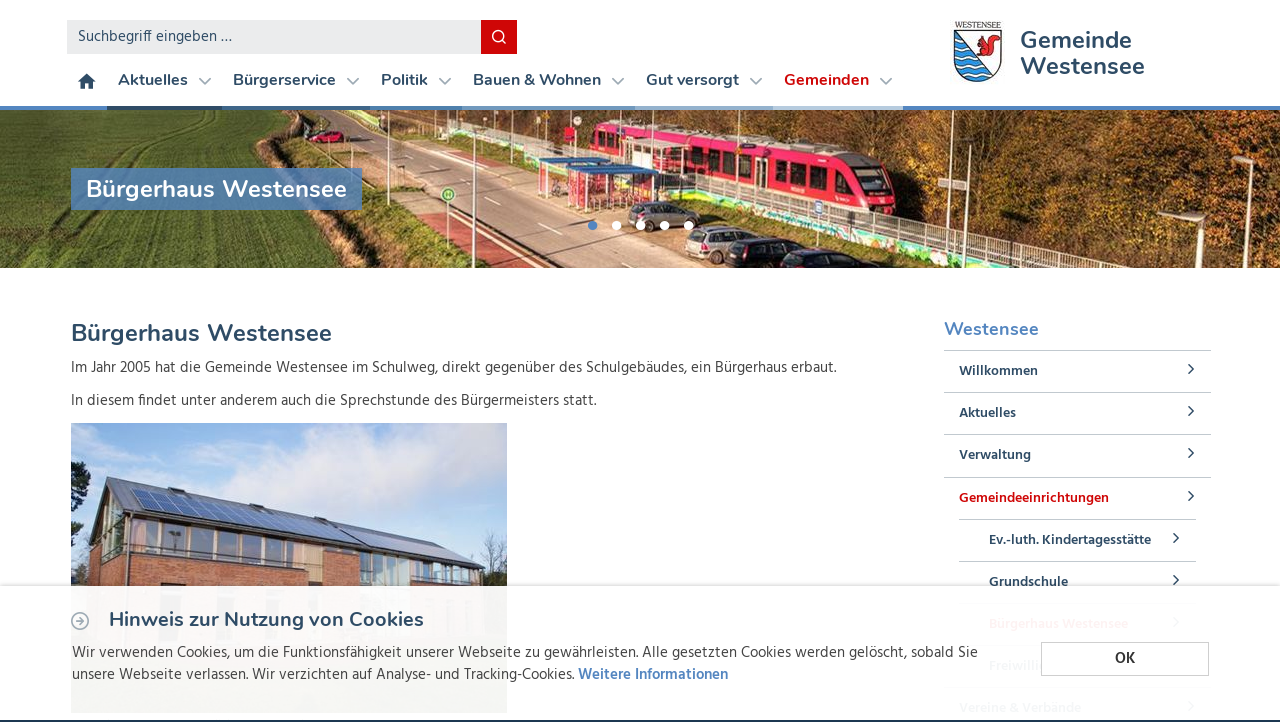

--- FILE ---
content_type: text/html; charset=utf-8
request_url: https://www.amt-achterwehr.de/gemeinden/westensee/gemeindeeinrichtungen/buergerhaus-westensee/
body_size: 11148
content:
<!DOCTYPE html>
<html lang="de">
<head>

<meta charset="utf-8">
<!-- 
	TYPO3-Umsetzung durch die NetzWerkstatt GmbH & Co. KG [www.die-netzwerkstatt.de]

	This website is powered by TYPO3 - inspiring people to share!
	TYPO3 is a free open source Content Management Framework initially created by Kasper Skaarhoj and licensed under GNU/GPL.
	TYPO3 is copyright 1998-2023 of Kasper Skaarhoj. Extensions are copyright of their respective owners.
	Information and contribution at https://typo3.org/
-->

<base href="https://www.amt-achterwehr.de/">
<link rel="shortcut icon" href="https://www.amt-achterwehr.de/favicon.ico" type="image/vnd.microsoft.icon">

<meta name="generator" content="TYPO3 CMS">
<meta name="viewport" content="width=device-width,initial-scale=1">
<meta name="author" content="Amt Achterwehr">


<link rel="stylesheet" type="text/css" href="https://www.amt-achterwehr.de/typo3temp/assets/compressed/2ba2d28e2f-592318dcb4f892dceb39ba5c1c78005a.css.gzip?1749553742" media="all">
<link rel="stylesheet" type="text/css" href="https://www.amt-achterwehr.de/typo3temp/assets/compressed/57a253d8cb-3f515acb17d5bdc0fc494bb5823e756e.css.gzip?1749535286" media="all">
<link rel="stylesheet" type="text/css" href="https://www.amt-achterwehr.de/typo3temp/assets/compressed/merged-c3d58f2a05a321c551b02bf37dc8647c-d8feca267ecc1d9af9a6393c3623b3f4.css.gzip?1749535286" media="all">
<link rel="stylesheet" type="text/css" href="https://www.amt-achterwehr.de/typo3temp/assets/compressed/merged-638f6c5f37be82b39c3922e95a3851a2-901bb6e6830ef1fa718d4161c0ec0c65.css.gzip?1749535286" media="print">


<script src="https://www.amt-achterwehr.de/typo3temp/assets/compressed/merged-11e11eef63afcc122510a6fff973c488-93e415d2a5a5ada9ffaa2f98f9f82a77.js.gzip?1749535286" type="text/javascript"></script>
<script src="https://www.amt-achterwehr.de/typo3temp/assets/compressed/merged-476a39d443eeb6e8b46b837d8746be38-0d621f24fbfbc2ec975d90e0e9263cbb.js.gzip?1749535286" type="text/javascript"></script>


<!--[if lt IE 9]><script src="https://www.amt-achterwehr.de/typo3conf/ext/nws_template/Resources/Public/Javascripts/vendor/html5shiv.js" type="text/javascript"></script><![endif]-->
<link rel="apple-touch-icon" href="https://www.amt-achterwehr.de/typo3temp/assets/_processed_/c/9/csm_apple-touch-icon-precomposed_70915a0ae8.png"/>
<link rel="apple-touch-icon" sizes="76x76" href="https://www.amt-achterwehr.de/typo3temp/assets/_processed_/c/9/csm_apple-touch-icon-precomposed_3ccec07abc.png" />
<link rel="apple-touch-icon" sizes="120x120" href="https://www.amt-achterwehr.de/typo3temp/assets/_processed_/c/9/csm_apple-touch-icon-precomposed_a755d48a64.png" />
<link rel="apple-touch-icon" sizes="152x152" href="https://www.amt-achterwehr.de/typo3temp/assets/_processed_/c/9/csm_apple-touch-icon-precomposed_bc95a74e2c.png" />
<link rel="apple-touch-icon" sizes="192x192" href="apple-touch-icon-precomposed.png" />
<title>Bürgerhaus Westensee | Amt Achterwehr</title><meta name="description" content=""><link rel="canonical" href="https://www.amt-achterwehr.de/gemeinden/westensee/gemeindeeinrichtungen/buergerhaus-westensee/" /><meta property="og:type" content="website" /><meta property="og:title" content="Bürgerhaus Westensee" /><meta property="og:url" content="https://www.amt-achterwehr.de/gemeinden/westensee/gemeindeeinrichtungen/buergerhaus-westensee/" /><meta property="og:site_name" content="Amt Achterwehr" /><meta property="og:image" content="https://www.amt-achterwehr.de/typo3temp/assets/_processed_/6/7/csm_open-graph_cfea84e0c2.jpg" /><meta name="twitter:card" content="summary" /><meta name="twitter:image" content="https://www.amt-achterwehr.de/typo3temp/assets/_processed_/6/7/csm_open-graph_17526d88b3.jpg" />



</head>
<body>




<a class="sr-only sr-only-focusable" href="https://www.amt-achterwehr.de/gemeinden/westensee/gemeindeeinrichtungen/buergerhaus-westensee/#skip-navigation">Zur Navigation springen</a>
<a class="sr-only sr-only-focusable" href="https://www.amt-achterwehr.de/gemeinden/westensee/gemeindeeinrichtungen/buergerhaus-westensee/#skip-content">Zum Inhalt springen</a>

<div id="header-wrapper">
	<div class="container">
		

<header id="header">
	
<div class="navbar navbar-default" role="navigation">
	<div class="navbar-header">
		<button type="button" class="navbar-toggle" data-toggle="collapse" data-target=".navbar-collapse">
			<span class="sr-only">Toggle navigation</span>
			<span class="icon-bar"></span>
			<span class="icon-bar"></span>
			<span class="icon-bar"></span>
		</button>
		

<a id="header-logo" href="https://www.amt-achterwehr.de/startseite/">
	<img class="img-responsive" id="header-mark" alt="Gemeinde Westensee" src="https://www.amt-achterwehr.de/fileadmin/_processed_/c/2/csm_Wappen_Westensee_e4a0f93426.jpg" width="55" height="65" /><span id="header-text" class="h2">Gemeinde Westensee</span>
</a>
	</div>
	<div class="collapse navbar-collapse navbar-left">
		

<form method="post" id="searchbox" action="https://www.amt-achterwehr.de/suche/?tx_indexedsearch_pi2%5Baction%5D=search&amp;tx_indexedsearch_pi2%5Bcontroller%5D=Search&amp;cHash=7c7641b37a194defa43225dbf9b21ae7">
<div>
<input type="hidden" name="tx_indexedsearch_pi2[__referrer][@extension]" value="NwsTemplate" />
<input type="hidden" name="tx_indexedsearch_pi2[__referrer][@vendor]" value="Nwsnet" />
<input type="hidden" name="tx_indexedsearch_pi2[__referrer][@controller]" value="Page" />
<input type="hidden" name="tx_indexedsearch_pi2[__referrer][@action]" value="2ColumnsRight" />
<input type="hidden" name="tx_indexedsearch_pi2[__referrer][arguments]" value="YTowOnt9a93c5a13a313377d428693471103c82743cfab01" />
<input type="hidden" name="tx_indexedsearch_pi2[__referrer][@request]" value="a:4:{s:10:&quot;@extension&quot;;s:11:&quot;NwsTemplate&quot;;s:11:&quot;@controller&quot;;s:4:&quot;Page&quot;;s:7:&quot;@action&quot;;s:13:&quot;2ColumnsRight&quot;;s:7:&quot;@vendor&quot;;s:6:&quot;Nwsnet&quot;;}133bde0e5b2f0e2cccba71c38c90f7a146d73848" />
<input type="hidden" name="tx_indexedsearch_pi2[__trustedProperties]" value="a:1:{s:6:&quot;search&quot;;a:1:{s:5:&quot;sword&quot;;i:1;}}5dbccd0d95f1cd89b0ca92b8ddaa889e558f85b5" />
</div>

	<div class="input-group">
		<input placeholder="Suchbegriff eingeben …" class="term form-control" id="tx-indexedsearch-searchbox-sword" type="text" name="tx_indexedsearch_pi2[search][sword]" />
		<div class="input-group-btn">
			<button class="btn btn-danger" type="submit"
					title="Suchen">
				<span class="icon icon-sm icon-search"></span>
			</button>
		</div>
	</div>
</form>
		<div id="nav-main">
			<!-- skiplink anchor: navigation -->
			<a id="skip-navigation"></a>
			
				<ul class="nav navbar-nav">
					
						<li class=" ">
							<a href="https://www.amt-achterwehr.de/startseite/" target="" data-hover="dropdown" class="dropdown-toggle"
							   title="Startseite">
								
										<span class="icon icon-home"></span>
									
							</a>
							
						</li>
					
						<li class="hassub ">
							<a href="https://www.amt-achterwehr.de/aktuelles/" target="" data-hover="dropdown" class="dropdown-toggle"
							   title="Aktuelles">
								
										Aktuelles
										
											<span class="icon icon-arrow"></span>
										
									
							</a>
							
								<div class="subnavigation">
									
										<ul class="list-unstyled lvl-0">
											
												<li class="">
													<a href="https://www.amt-achterwehr.de/aktuelles/amtliche-bekanntmachungen/" target="" data-hover="dropdown"
													   class="dropdown-toggle" title="Amtliche Bekanntmachungen">
														Amtliche Bekanntmachungen
														
													</a>
													
												</li>
											
												<li class="">
													<a href="https://www.amt-achterwehr.de/aktuelles/bauplanungen-im-verfahren/" target="" data-hover="dropdown"
													   class="dropdown-toggle" title="Bauplanungen im Verfahren">
														Bauplanungen im Verfahren
														
													</a>
													
												</li>
											
												<li class="">
													<a href="https://www.amt-achterwehr.de/aktuelles/mikrozensus-2025/" target="" data-hover="dropdown"
													   class="dropdown-toggle" title="Mikrozensus 2025">
														Mikrozensus 2025
														
													</a>
													
												</li>
											
												<li class="">
													<a href="https://www.amt-achterwehr.de/aktuelles/breitband-bundesfoerderung/" target="" data-hover="dropdown"
													   class="dropdown-toggle" title="Breitband Bundesförderung">
														Breitband Bundesförderung
														
													</a>
													
												</li>
											
												<li class="">
													<a href="https://www.amt-achterwehr.de/aktuelles/hinweis-zur-wasserversorgung/" target="" data-hover="dropdown"
													   class="dropdown-toggle" title="Hinweis zur Wasserversorgung">
														Hinweis zur Wasserversorgung
														
													</a>
													
												</li>
											
												<li class="">
													<a href="https://www.amt-achterwehr.de/aktuelles/stellenangebote/" target="" data-hover="dropdown"
													   class="dropdown-toggle" title="Stellenangebote">
														Stellenangebote
														
													</a>
													
												</li>
											
												<li class="">
													<a href="https://www.amt-achterwehr.de/aktuelles/ausschreibungenvergabe/" target="" data-hover="dropdown"
													   class="dropdown-toggle" title="Ausschreibungen/Vergabe">
														Ausschreibungen/Vergabe
														
													</a>
													
												</li>
											
												<li class="">
													<a href="https://www.amt-achterwehr.de/aktuelles/neuigkeiten-aus-dem-amt/" target="" data-hover="dropdown"
													   class="dropdown-toggle" title="Neuigkeiten aus dem Amt">
														Neuigkeiten aus dem Amt
														
													</a>
													
												</li>
											
												<li class="hassub ">
													<a href="https://www.amt-achterwehr.de/aktuelles/foerderungen/" target="" data-hover="dropdown"
													   class="dropdown-toggle" title="Förderungen">
														Förderungen
														
															<span class="icon icon-arrow-edge pull-right"></span>
														
													</a>
													
														<ul class="lvl-1">
															
																
																	<li class="">
																		<a href="https://www.amt-achterwehr.de/aktuelles/foerderungen/led-umruestung-mehrzweckhalle/" target="" title="LED-Umrüstung Mehrzweckhalle">
																			LED-Umrüstung Mehrzweckhalle
																			
																		</a>
																		
																	</li>
																
																	<li class="">
																		<a href="https://www.amt-achterwehr.de/aktuelles/foerderungen/led-umruestung-strassenbeleuchtung/" target="" title="LED-Umrüstung Straßenbeleuchtung">
																			LED-Umrüstung Straßenbeleuchtung
																			
																		</a>
																		
																	</li>
																
															
														</ul>
													
												</li>
											
										</ul>
									
								</div>
							
						</li>
					
						<li class="hassub ">
							<a href="https://www.amt-achterwehr.de/verwaltung/" target="" data-hover="dropdown" class="dropdown-toggle"
							   title="Bürgerservice">
								
										Bürgerservice
										
											<span class="icon icon-arrow"></span>
										
									
							</a>
							
								<div class="subnavigation">
									
										<ul class="list-unstyled lvl-0">
											
												<li class="">
													<a href="https://www.amt-achterwehr.de/verwaltung/ihre-ansprechpartner/" target="" data-hover="dropdown"
													   class="dropdown-toggle" title="Ihre Ansprechpartner">
														Ihre Ansprechpartner
														
													</a>
													
												</li>
											
												<li class="">
													<a href="https://www.amt-achterwehr.de/verwaltung/was-erledige-ich-wo/" target="" data-hover="dropdown"
													   class="dropdown-toggle" title="Was erledige ich wo">
														Was erledige ich wo
														
													</a>
													
												</li>
											
												<li class="">
													<a href="https://www.amt-achterwehr.de/verwaltung/anregungenideenkontakt/" target="" data-hover="dropdown"
													   class="dropdown-toggle" title="Anregungen/Ideen/Kontakt">
														Anregungen/Ideen/Kontakt
														
													</a>
													
												</li>
											
												<li class="">
													<a href="https://www.amt-achterwehr.de/verwaltung/termin-vereinbaren/" target="" data-hover="dropdown"
													   class="dropdown-toggle" title="Termin vereinbaren">
														Termin vereinbaren
														
													</a>
													
												</li>
											
												<li class="">
													<a href="https://www.amt-achterwehr.de/verwaltung/formularevordrucke/" target="" data-hover="dropdown"
													   class="dropdown-toggle" title="Formulare/Vordrucke">
														Formulare/Vordrucke
														
													</a>
													
												</li>
											
												<li class="">
													<a href="https://www.amt-achterwehr.de/verwaltung/haushalte-und-finanzen/" target="" data-hover="dropdown"
													   class="dropdown-toggle" title="Haushalte und Finanzen">
														Haushalte und Finanzen
														
													</a>
													
												</li>
											
												<li class="">
													<a href="https://www.amt-achterwehr.de/verwaltung/schadenmeldung-online/" target="" data-hover="dropdown"
													   class="dropdown-toggle" title="Schadenmeldung online">
														Schadenmeldung online
														
													</a>
													
												</li>
											
												<li class="">
													<a href="https://www.amt-achterwehr.de/verwaltung/fundbuero/" target="" data-hover="dropdown"
													   class="dropdown-toggle" title="Fundbüro">
														Fundbüro
														
													</a>
													
												</li>
											
												<li class="">
													<a href="https://www.amt-achterwehr.de/verwaltung/standesamt/" target="" data-hover="dropdown"
													   class="dropdown-toggle" title="Standesamt">
														Standesamt
														
													</a>
													
												</li>
											
												<li class="">
													<a href="https://www.amt-achterwehr.de/verwaltung/archiv-des-amtes/" target="" data-hover="dropdown"
													   class="dropdown-toggle" title="Archiv des Amtes">
														Archiv des Amtes
														
													</a>
													
												</li>
											
												<li class="">
													<a href="https://www.amt-achterwehr.de/verwaltung/amtliche-bekanntmachungen/" target="" data-hover="dropdown"
													   class="dropdown-toggle" title="Amtliche Bekanntmachungen">
														Amtliche Bekanntmachungen
														
													</a>
													
												</li>
											
												<li class="">
													<a href="https://www.amt-achterwehr.de/verwaltung/bauplanungen-im-verfahren/" target="" data-hover="dropdown"
													   class="dropdown-toggle" title="Bauplanungen im Verfahren">
														Bauplanungen im Verfahren
														
													</a>
													
												</li>
											
												<li class="">
													<a href="https://www.amt-achterwehr.de/verwaltung/ortsrecht/" target="" data-hover="dropdown"
													   class="dropdown-toggle" title="Ortsrecht">
														Ortsrecht
														
													</a>
													
												</li>
											
												<li class="">
													<a href="https://www.amt-achterwehr.de/verwaltung/wohngeldrechner/" target="" data-hover="dropdown"
													   class="dropdown-toggle" title="Wohngeldrechner">
														Wohngeldrechner
														
													</a>
													
												</li>
											
										</ul>
									
								</div>
							
						</li>
					
						<li class="hassub ">
							<a href="https://www.amt-achterwehr.de/politik/" target="" data-hover="dropdown" class="dropdown-toggle"
							   title="Politik">
								
										Politik
										
											<span class="icon icon-arrow"></span>
										
									
							</a>
							
								<div class="subnavigation">
									
										<ul class="list-unstyled lvl-0">
											
												<li class="">
													<a href="https://www.amt-achterwehr.de/politik/allris-app/" target="" data-hover="dropdown"
													   class="dropdown-toggle" title="ALLRIS App">
														ALLRIS App
														
													</a>
													
												</li>
											
												<li class="">
													<a href="https://www.amt-achterwehr.de/politik/buergerinformationssystem/" target="" data-hover="dropdown"
													   class="dropdown-toggle" title="Bürgerinformationssystem">
														Bürgerinformationssystem
														
													</a>
													
												</li>
											
												<li class="">
													<a href="https://www.achterwehr.sitzung-online.de/ri/logon.asp" target="_blank" data-hover="dropdown"
													   class="dropdown-toggle" title="Ratsinformationssystem (geschützter Bereich)">
														Ratsinformationssystem (geschützter Bereich)
														
													</a>
													
												</li>
											
												<li class="">
													<a href="https://www.amt-achterwehr.de/politik/historische-protokolle/" target="" data-hover="dropdown"
													   class="dropdown-toggle" title="Historische Protokolle">
														Historische Protokolle
														
													</a>
													
												</li>
											
												<li class="">
													<a href="https://www.amt-achterwehr.de/politik/amtsvorsteheramtsdirektor/" target="" data-hover="dropdown"
													   class="dropdown-toggle" title="Amtsvorsteher/Amtsdirektor">
														Amtsvorsteher/Amtsdirektor
														
													</a>
													
												</li>
											
												<li class="">
													<a href="https://www.amt-achterwehr.de/politik/ortsrecht/" target="" data-hover="dropdown"
													   class="dropdown-toggle" title="Ortsrecht">
														Ortsrecht
														
													</a>
													
												</li>
											
												<li class="">
													<a href="https://www.amt-achterwehr.de/politik/wahlergebnisse/" target="" data-hover="dropdown"
													   class="dropdown-toggle" title="Wahlergebnisse">
														Wahlergebnisse
														
													</a>
													
												</li>
											
												<li class="">
													<a href="https://www.amt-achterwehr.de/politik/wissenswertes-ueber-das-amt/" target="" data-hover="dropdown"
													   class="dropdown-toggle" title="Wissenswertes über das Amt">
														Wissenswertes über das Amt
														
													</a>
													
												</li>
											
										</ul>
									
								</div>
							
						</li>
					
						<li class="hassub ">
							<a href="https://www.amt-achterwehr.de/bauen-wohnen/" target="" data-hover="dropdown" class="dropdown-toggle"
							   title="Bauen &amp; Wohnen">
								
										Bauen &amp; Wohnen
										
											<span class="icon icon-arrow"></span>
										
									
							</a>
							
								<div class="subnavigation">
									
										<ul class="list-unstyled lvl-0">
											
												<li class="">
													<a href="https://www.amt-achterwehr.de/bauen-wohnen/energiemonitor/" target="_blank" data-hover="dropdown"
													   class="dropdown-toggle" title="EnergieMonitor">
														EnergieMonitor
														
													</a>
													
												</li>
											
												<li class="">
													<a href="https://www.amt-achterwehr.de/bauen-wohnen/bauleitplanungen/" target="" data-hover="dropdown"
													   class="dropdown-toggle" title="Bauleitplanungen">
														Bauleitplanungen
														
													</a>
													
												</li>
											
												<li class="">
													<a href="https://www.amt-achterwehr.de/bauen-wohnen/bauplanungen-im-verfahren/" target="" data-hover="dropdown"
													   class="dropdown-toggle" title="Bauplanungen im Verfahren">
														Bauplanungen im Verfahren
														
													</a>
													
												</li>
											
												<li class="">
													<a href="https://www.amt-achterwehr.de/bauen-wohnen/baugrundstuecke/" target="" data-hover="dropdown"
													   class="dropdown-toggle" title="Baugrundstücke">
														Baugrundstücke
														
													</a>
													
												</li>
											
												<li class="">
													<a href="https://www.amt-achterwehr.de/bauen-wohnen/wichtige-hinweise-fuer-bauherren/" target="" data-hover="dropdown"
													   class="dropdown-toggle" title="Wichtige Hinweise für Bauherren">
														Wichtige Hinweise für Bauherren
														
													</a>
													
												</li>
											
												<li class="">
													<a href="https://www.amt-achterwehr.de/bauen-wohnen/gewerbeflaechen/" target="" data-hover="dropdown"
													   class="dropdown-toggle" title="Gewerbeflächen">
														Gewerbeflächen
														
													</a>
													
												</li>
											
												<li class="hassub">
													<a href="https://www.amt-achterwehr.de/bauen-wohnen/umwelt/" target="" data-hover="dropdown"
													   class="dropdown-toggle" title="Umwelt">
														Umwelt
														
															<span class="icon icon-arrow-edge pull-right"></span>
														
													</a>
													
														<ul class="lvl-1">
															
																
																	<li class=" ">
																		<a href="https://www.amt-achterwehr.de/bauen-wohnen/umwelt/laermaktionsplan/" target="" title="Lärmaktionsplan">
																			Lärmaktionsplan
																			
																		</a>
																		
																	</li>
																
															
														</ul>
													
												</li>
											
												<li class="hassub">
													<a href="https://www.amt-achterwehr.de/bauen-wohnen/ver-und-entsorgung/" target="" data-hover="dropdown"
													   class="dropdown-toggle" title="Ver- und Entsorgung">
														Ver- und Entsorgung
														
															<span class="icon icon-arrow-edge pull-right"></span>
														
													</a>
													
														<ul class="lvl-1">
															
																
																	<li class="">
																		<a href="https://www.amt-achterwehr.de/bauen-wohnen/ver-und-entsorgung/gartenwasserzaehler-nebenzaehler/" target="" title="Gartenwasserzähler / Nebenzähler">
																			Gartenwasserzähler / Nebenzähler
																			
																		</a>
																		
																	</li>
																
																	<li class="">
																		<a href="https://www.amt-achterwehr.de/bauen-wohnen/ver-und-entsorgung/frischwasserversorgung/" target="" title="Frischwasserversorgung">
																			Frischwasserversorgung
																			
																		</a>
																		
																	</li>
																
																	<li class="">
																		<a href="https://www.amt-achterwehr.de/bauen-wohnen/ver-und-entsorgung/wasser-und-abwassergebuehren/" target="" title="Wasser- und Abwassergebühren">
																			Wasser- und Abwassergebühren
																			
																		</a>
																		
																	</li>
																
																	<li class="">
																		<a href="https://www.amt-achterwehr.de/bauen-wohnen/ver-und-entsorgung/wasserzaehlerstand-melden/" target="" title="Wasserzählerstand melden">
																			Wasserzählerstand melden
																			
																		</a>
																		
																	</li>
																
															
														</ul>
													
												</li>
											
												<li class="">
													<a href="https://www.amt-achterwehr.de/bauen-wohnen/kommunale-waermeplanung/" target="" data-hover="dropdown"
													   class="dropdown-toggle" title="Kommunale Wärmeplanung">
														Kommunale Wärmeplanung
														
													</a>
													
												</li>
											
										</ul>
									
								</div>
							
						</li>
					
						<li class="hassub ">
							<a href="https://www.amt-achterwehr.de/gut-versorgt/" target="" data-hover="dropdown" class="dropdown-toggle"
							   title="Gut versorgt">
								
										Gut versorgt
										
											<span class="icon icon-arrow"></span>
										
									
							</a>
							
								<div class="subnavigation">
									
										<ul class="list-unstyled lvl-0">
											
												<li class="">
													<a href="https://www.amt-achterwehr.de/gut-versorgt/schulen/" target="" data-hover="dropdown"
													   class="dropdown-toggle" title="Schulen">
														Schulen
														
													</a>
													
												</li>
											
												<li class="">
													<a href="https://www.amt-achterwehr.de/gut-versorgt/kindergaertenkindertageseinrichtungen/" target="" data-hover="dropdown"
													   class="dropdown-toggle" title="Kindergärten/Kindertageseinrichtungen">
														Kindergärten/Kindertageseinrichtungen
														
													</a>
													
												</li>
											
												<li class="">
													<a href="https://www.amt-achterwehr.de/gut-versorgt/beratungsstelle-kindertagespflege/" target="" data-hover="dropdown"
													   class="dropdown-toggle" title="Beratungsstelle Kindertagespflege">
														Beratungsstelle Kindertagespflege
														
													</a>
													
												</li>
											
												<li class="">
													<a href="https://www.amt-achterwehr.de/gut-versorgt/ehrenamtliche-vormundschaft/" target="" data-hover="dropdown"
													   class="dropdown-toggle" title="Ehrenamtliche Vormundschaft">
														Ehrenamtliche Vormundschaft
														
													</a>
													
												</li>
											
												<li class="">
													<a href="https://www.amt-achterwehr.de/gut-versorgt/fluechtlinge-und-asylbewerber-innen/" target="" data-hover="dropdown"
													   class="dropdown-toggle" title="Flüchtlinge und Asylbewerber_innen">
														Flüchtlinge und Asylbewerber_innen
														
													</a>
													
												</li>
											
												<li class="">
													<a href="https://www.amt-achterwehr.de/gut-versorgt/badegewaesser/" target="" data-hover="dropdown"
													   class="dropdown-toggle" title="Badegewässer">
														Badegewässer
														
													</a>
													
												</li>
											
												<li class="">
													<a href="https://www.amt-achterwehr.de/gut-versorgt/grillplatz-westensee/" target="" data-hover="dropdown"
													   class="dropdown-toggle" title="Grillplatz Westensee">
														Grillplatz Westensee
														
													</a>
													
												</li>
											
												<li class="">
													<a href="https://www.amt-achterwehr.de/gut-versorgt/schiedswesen/" target="" data-hover="dropdown"
													   class="dropdown-toggle" title="Schiedswesen">
														Schiedswesen
														
													</a>
													
												</li>
											
												<li class="">
													<a href="https://www.amt-achterwehr.de/gut-versorgt/polizei/" target="" data-hover="dropdown"
													   class="dropdown-toggle" title="Polizei">
														Polizei
														
													</a>
													
												</li>
											
												<li class="">
													<a href="https://www.amt-achterwehr.de/gut-versorgt/feuerwehr/" target="" data-hover="dropdown"
													   class="dropdown-toggle" title="Feuerwehr">
														Feuerwehr
														
													</a>
													
												</li>
											
												<li class="">
													<a href="https://www.schleswig-holstein.de/DE/landesregierung/themen/inneres-sicherheit-verwaltung/bevoelkerungsschutz" target="" data-hover="dropdown"
													   class="dropdown-toggle" title="Katastrophenschutz">
														Katastrophenschutz
														
													</a>
													
												</li>
											
												<li class="">
													<a href="https://www.amt-achterwehr.de/gut-versorgt/weitere-verwaltungen/" target="" data-hover="dropdown"
													   class="dropdown-toggle" title="Weitere Verwaltungen">
														Weitere Verwaltungen
														
													</a>
													
												</li>
											
										</ul>
									
								</div>
							
						</li>
					
						<li class="active expanded hassub  ">
							<a href="https://www.amt-achterwehr.de/gemeinden/" target="" data-hover="dropdown" class="dropdown-toggle"
							   title="Gemeinden">
								
										Gemeinden
										
											<span class="icon icon-arrow"></span>
										
									
							</a>
							
								<div class="subnavigation">
									
										<ul class="list-unstyled lvl-0">
											
												<li class="hassub ">
													<a href="https://www.amt-achterwehr.de/gemeinden/achterwehr/" target="" data-hover="dropdown"
													   class="dropdown-toggle" title="Achterwehr">
														Achterwehr
														
															<span class="icon icon-arrow-edge pull-right"></span>
														
													</a>
													
														<ul class="lvl-1">
															
																
																	<li class="hassub ">
																		<a href="https://www.amt-achterwehr.de/gemeinden/achterwehr/aktuelles/" target="" title="Aktuelles">
																			Aktuelles
																			
																				<span class="icon icon-arrow-edge pull-right"></span>
																			
																		</a>
																		
																			<ul class="lvl-2 hidden-md hidden-lg">
																				
																					
																						<li class="">
																							<a href="https://kalender.digital/achterwehr" target="_blank" title="Terminkalender">
																								Terminkalender
																							</a>
																						</li>
																					
																						<li class="">
																							<a href="https://www.amt-achterwehr.de/gemeinden/achterwehr/aktuelles/buergerinformation/" target="" title="Bürgerinformation">
																								Bürgerinformation
																							</a>
																						</li>
																					
																						<li class="">
																							<a href="https://www.amt-achterwehr.de/gemeinden/achterwehr/aktuelles/dorfpost/" target="" title="Anmeldung Dorfpost">
																								Anmeldung Dorfpost
																							</a>
																						</li>
																					
																						<li class="">
																							<a href="https://www.amt-achterwehr.de/gemeinden/achterwehr/aktuelles/klimaschutzkonzept/" target="" title="Klimaschutzkonzept">
																								Klimaschutzkonzept
																							</a>
																						</li>
																					
																						<li class="">
																							<a href="https://www.amt-achterwehr.de/gemeinden/achterwehr/aktuelles/ortsentwicklung/" target="" title="Ortsentwicklung">
																								Ortsentwicklung
																							</a>
																						</li>
																					
																						<li class="">
																							<a href="https://www.amt-achterwehr.de/gemeinden/achterwehr/aktuelles/bluetenreich/" target="" title="Achterwehr blüht auf">
																								Achterwehr blüht auf
																							</a>
																						</li>
																					
																						<li class="">
																							<a href="https://www.amt-achterwehr.de/gemeinden/achterwehr/aktuelles/schulchronik/" target="" title="Schulchroniken">
																								Schulchroniken
																							</a>
																						</li>
																					
																				
																			</ul>
																		
																	</li>
																
																	<li class="hassub">
																		<a href="https://www.amt-achterwehr.de/gemeinden/achterwehr/dorfleben/" target="" title="Dorfleben">
																			Dorfleben
																			
																				<span class="icon icon-arrow-edge pull-right"></span>
																			
																		</a>
																		
																			<ul class="lvl-2 hidden-md hidden-lg">
																				
																					
																						<li class="">
																							<a href="https://www.amt-achterwehr.de/gemeinden/achterwehr/dorfleben/dorfgemeinschaften/" target="" title="Dorfgemeinschaften">
																								Dorfgemeinschaften
																							</a>
																						</li>
																					
																						<li class="">
																							<a href="https://www.amt-achterwehr.de/gemeinden/achterwehr/dorfleben/galerie/" target="" title="Galerie">
																								Galerie
																							</a>
																						</li>
																					
																						<li class="">
																							<a href="https://www.amt-achterwehr.de/gemeinden/achterwehr/dorfleben/buecherbus/" target="" title="Fahrbücherei">
																								Fahrbücherei
																							</a>
																						</li>
																					
																				
																			</ul>
																		
																	</li>
																
																	<li class="hassub">
																		<a href="https://www.amt-achterwehr.de/gemeinden/achterwehr/politik/" target="" title="Politik">
																			Politik
																			
																				<span class="icon icon-arrow-edge pull-right"></span>
																			
																		</a>
																		
																			<ul class="lvl-2 hidden-md hidden-lg">
																				
																					
																						<li class="">
																							<a href="https://www.achterwehr.sitzung-online.de/buergerinfo/pa020_r.asp?PALFDNR=2" target="_blank" title="Gemeindevertreter">
																								Gemeindevertreter
																							</a>
																						</li>
																					
																						<li class="">
																							<a href="https://www.achterwehr.sitzung-online.de/buergerinfo/si010_r.asp" target="_blank" title="Sitzungskalender">
																								Sitzungskalender
																							</a>
																						</li>
																					
																						<li class="">
																							<a href="http://www.achterwehr.sitzung-online.de/buergerinfo/au010_r.asp" target="_blank" title="Protokolle">
																								Protokolle
																							</a>
																						</li>
																					
																						<li class="">
																							<a href="https://www.achterwehr.sitzung-online.de/buergerinfo/au010_r.asp" target="_blank" title="Ausschüsse">
																								Ausschüsse
																							</a>
																						</li>
																					
																						<li class="">
																							<a href="http://www.achterwehr.sitzung-online.de/buergerinfo/fr010_r.asp" target="_blank" title="Fraktionen">
																								Fraktionen
																							</a>
																						</li>
																					
																				
																			</ul>
																		
																	</li>
																
																	<li class="hassub">
																		<a href="https://www.amt-achterwehr.de/gemeinden/achterwehr/gemeindeeinrichtungen/" target="" title="Gemeindeeinrichtungen">
																			Gemeindeeinrichtungen
																			
																				<span class="icon icon-arrow-edge pull-right"></span>
																			
																		</a>
																		
																			<ul class="lvl-2 hidden-md hidden-lg">
																				
																					
																						<li class="">
																							<a href="https://www.amt-achterwehr.de/gemeinden/achterwehr/gemeindeeinrichtungen/kita/" target="" title="Kindertagesstätte">
																								Kindertagesstätte
																							</a>
																						</li>
																					
																						<li class="">
																							<a href="https://www.amt-achterwehr.de/gemeinden/achterwehr/gemeindeeinrichtungen/freiwillige-feuerwehr/" target="" title="Freiwillige Feuerwehr">
																								Freiwillige Feuerwehr
																							</a>
																						</li>
																					
																				
																			</ul>
																		
																	</li>
																
																	<li class="">
																		<a href="https://www.amt-achterwehr.de/politik/ortsrecht/liste/gesetzgeber/247403123/" target="_blank" title="Ortsrecht/Satzungen">
																			Ortsrecht/Satzungen
																			
																		</a>
																		
																	</li>
																
																	<li class="">
																		<a href="https://www.amt-achterwehr.de/gemeinden/achterwehr/impressum/" target="" title="Impressum">
																			Impressum
																			
																		</a>
																		
																	</li>
																
															
														</ul>
													
												</li>
											
												<li class="">
													<a href="http://www.bredenbek.de/" target="_blank" data-hover="dropdown"
													   class="dropdown-toggle" title="Bredenbek">
														Bredenbek
														
													</a>
													
												</li>
											
												<li class="hassub">
													<a href="https://www.amt-achterwehr.de/gemeinden/felde/" target="" data-hover="dropdown"
													   class="dropdown-toggle" title="Felde">
														Felde
														
															<span class="icon icon-arrow-edge pull-right"></span>
														
													</a>
													
														<ul class="lvl-1">
															
																
																	<li class="">
																		<a href="https://www.amt-achterwehr.de/gemeinden/felde/willkommen/" target="" title="Willkommen">
																			Willkommen
																			
																		</a>
																		
																	</li>
																
																	<li class="">
																		<a href="https://www.amt-achterwehr.de/gemeinden/felde/aktuelles/" target="" title="Aktuelles">
																			Aktuelles
																			
																		</a>
																		
																	</li>
																
																	<li class="hassub">
																		<a href="https://www.amt-achterwehr.de/gemeinden/felde/gemeindeeinrichtungen/" target="" title="Gemeindeeinrichtungen">
																			Gemeindeeinrichtungen
																			
																				<span class="icon icon-arrow-edge pull-right"></span>
																			
																		</a>
																		
																			<ul class="lvl-2 hidden-md hidden-lg">
																				
																					
																						<li class="">
																							<a href="https://www.amt-achterwehr.de/gemeinden/felde/gemeindeeinrichtungen/grundschule/" target="" title="Grundschule">
																								Grundschule
																							</a>
																						</li>
																					
																						<li class="">
																							<a href="https://www.amt-achterwehr.de/gemeinden/felde/gemeindeeinrichtungen/offene-ganztagsschule/" target="" title="Offene Ganztagsschule">
																								Offene Ganztagsschule
																							</a>
																						</li>
																					
																						<li class="hassub">
																							<a href="https://www.amt-achterwehr.de/gemeinden/felde/gemeindeeinrichtungen/kindertagesstaette/" target="" title="Kindertagesstätte">
																								Kindertagesstätte
																							</a>
																						</li>
																					
																						<li class="">
																							<a href="https://www.amt-achterwehr.de/gemeinden/felde/gemeindeeinrichtungen/jugendzentrum/" target="" title="Jugendzentrum">
																								Jugendzentrum
																							</a>
																						</li>
																					
																						<li class="">
																							<a href="https://www.amt-achterwehr.de/gemeinden/felde/gemeindeeinrichtungen/bauhof/" target="" title="Bauhof">
																								Bauhof
																							</a>
																						</li>
																					
																						<li class="">
																							<a href="https://www.amt-achterwehr.de/gemeinden/felde/gemeindeeinrichtungen/freiwillige-feuerwehr/" target="" title="Freiwillige Feuerwehr">
																								Freiwillige Feuerwehr
																							</a>
																						</li>
																					
																						<li class="hassub ">
																							<a href="https://www.amt-achterwehr.de/gemeinden/felde/gemeindeeinrichtungen/volkshochschule/" target="" title="Volkshochschule">
																								Volkshochschule
																							</a>
																						</li>
																					
																				
																			</ul>
																		
																	</li>
																
																	<li class="">
																		<a href="https://www.amt-achterwehr.de/gemeinden/felde/betriebe-vor-ort/" target="" title="Betriebe vor Ort">
																			Betriebe vor Ort
																			
																		</a>
																		
																	</li>
																
																	<li class="">
																		<a href="https://www.amt-achterwehr.de/gemeinden/felde/vereine-verbaende/" target="" title="Vereine &amp; Verbände">
																			Vereine &amp; Verbände
																			
																		</a>
																		
																	</li>
																
																	<li class="hassub">
																		<a href="https://www.amt-achterwehr.de/gemeinden/felde/politik/" target="" title="Politik">
																			Politik
																			
																				<span class="icon icon-arrow-edge pull-right"></span>
																			
																		</a>
																		
																			<ul class="lvl-2 hidden-md hidden-lg">
																				
																					
																						<li class="">
																							<a href="https://www.amt-achterwehr.de/gemeinden/felde/politik/foerderungsantrag/" target="" title="Förderungsantrag">
																								Förderungsantrag
																							</a>
																						</li>
																					
																						<li class="">
																							<a href="https://www.amt-achterwehr.de/gemeinden/felde/politik/historische-protokolle/" target="" title="Protokolle">
																								Protokolle
																							</a>
																						</li>
																					
																						<li class="">
																							<a href="https://www.achterwehr.sitzung-online.de/buergerinfo/yw040_r.asp" target="" title="Recherche">
																								Recherche
																							</a>
																						</li>
																					
																				
																			</ul>
																		
																	</li>
																
																	<li class="">
																		<a href="https://www.amt-achterwehr.de/gemeinden/felde/ortsentwicklung/" target="" title="Ortsentwicklung">
																			Ortsentwicklung
																			
																		</a>
																		
																	</li>
																
																	<li class="">
																		<a href="https://www.amt-achterwehr.de/gemeinden/felde/mobilitaet2006/" target="" title="Mobilität">
																			Mobilität
																			
																		</a>
																		
																	</li>
																
																	<li class="">
																		<a href="https://www.amt-achterwehr.de/gemeinden/felde/opendata/" target="" title="Open Data">
																			Open Data
																			
																		</a>
																		
																	</li>
																
																	<li class="">
																		<a href="https://www.amt-achterwehr.de/gemeinden/felde/impressum/" target="" title="Impressum">
																			Impressum
																			
																		</a>
																		
																	</li>
																
															
														</ul>
													
												</li>
											
												<li class="hassub">
													<a href="https://www.amt-achterwehr.de/gemeinden/krummwisch/" target="_blank" data-hover="dropdown"
													   class="dropdown-toggle" title="Krummwisch">
														Krummwisch
														
															<span class="icon icon-arrow-edge pull-right"></span>
														
													</a>
													
														<ul class="lvl-1">
															
																
																	<li class="">
																		<a href="https://www.amt-achterwehr.de/gemeinden/krummwisch/gemeindevertretung/" target="" title="Gemeindevertretung">
																			Gemeindevertretung
																			
																		</a>
																		
																	</li>
																
																	<li class="">
																		<a href="https://www.amt-achterwehr.de/gemeinden/krummwisch/aktuelles/" target="" title="Aktuelles">
																			Aktuelles
																			
																		</a>
																		
																	</li>
																
																	<li class="">
																		<a href="https://www.amt-achterwehr.de/gemeinden/krummwisch/freiwillige-feuerwehr-krummwisch/" target="" title="Freiwillige Feuerwehr Krummwisch">
																			Freiwillige Feuerwehr Krummwisch
																			
																		</a>
																		
																	</li>
																
																	<li class="">
																		<a href="https://www.amt-achterwehr.de/gemeinden/krummwisch/geschichte/" target="" title="Geschichte">
																			Geschichte
																			
																		</a>
																		
																	</li>
																
																	<li class="">
																		<a href="https://www.amt-achterwehr.de/gemeinden/krummwisch/gemeindeblatt-aktuell/" target="" title="Gemeindeblatt Aktuell">
																			Gemeindeblatt Aktuell
																			
																		</a>
																		
																	</li>
																
																	<li class="">
																		<a href="https://www.amt-achterwehr.de/gemeinden/krummwisch/gemeindeblatt-archiv/" target="" title="Gemeindeblatt Archiv">
																			Gemeindeblatt Archiv
																			
																		</a>
																		
																	</li>
																
																	<li class="">
																		<a href="https://www.amt-achterwehr.de/gemeinden/krummwisch/vermietung-doerpshus/" target="" title="Vermietung Dörpshus">
																			Vermietung Dörpshus
																			
																		</a>
																		
																	</li>
																
																	<li class="">
																		<a href="https://www.amt-achterwehr.de/gemeinden/krummwisch/vereine-verbaende/" target="" title="Vereine / Verbände">
																			Vereine / Verbände
																			
																		</a>
																		
																	</li>
																
																	<li class="">
																		<a href="https://www.amt-achterwehr.de/gemeinden/krummwisch/impressum/" target="" title="Impressum">
																			Impressum
																			
																		</a>
																		
																	</li>
																
															
														</ul>
													
												</li>
											
												<li class="">
													<a href="http://www.melsdorf.de/" target="_blank" data-hover="dropdown"
													   class="dropdown-toggle" title="Melsdorf">
														Melsdorf
														
													</a>
													
												</li>
											
												<li class="hassub">
													<a href="https://www.amt-achterwehr.de/gemeinden/ottendorf/" target="_blank" data-hover="dropdown"
													   class="dropdown-toggle" title="Ottendorf">
														Ottendorf
														
															<span class="icon icon-arrow-edge pull-right"></span>
														
													</a>
													
														<ul class="lvl-1">
															
																
																	<li class="">
																		<a href="https://www.amt-achterwehr.de/gemeinden/ottendorf/moin/" target="" title="Moin">
																			Moin
																			
																		</a>
																		
																	</li>
																
																	<li class="">
																		<a href="https://www.amt-achterwehr.de/gemeinden/ottendorf/aktuelles/" target="" title="Aktuelles">
																			Aktuelles
																			
																		</a>
																		
																	</li>
																
																	<li class="hassub">
																		<a href="https://www.amt-achterwehr.de/gemeinden/ottendorf/mobilitaet/" target="" title="Mobilität">
																			Mobilität
																			
																				<span class="icon icon-arrow-edge pull-right"></span>
																			
																		</a>
																		
																			<ul class="lvl-2 hidden-md hidden-lg">
																				
																					
																						<li class="">
																							<a href="https://www.amt-achterwehr.de/gemeinden/ottendorf/mobilitaet/busfahrplan/" target="" title="Busfahrplan">
																								Busfahrplan
																							</a>
																						</li>
																					
																						<li class="">
																							<a href="https://www.amt-achterwehr.de/gemeinden/ottendorf/mobilitaet/seniorenfahrten/" target="" title="Seniorenfahrten">
																								Seniorenfahrten
																							</a>
																						</li>
																					
																						<li class="">
																							<a href="https://www.amt-achterwehr.de/gemeinden/ottendorf/mobilitaet/frauen-u-jugendfahrten/" target="" title="Frauen-u. Jugend-Nachtfahrten">
																								Frauen-u. Jugend-Nachtfahrten
																							</a>
																						</li>
																					
																				
																			</ul>
																		
																	</li>
																
																	<li class="hassub">
																		<a href="https://www.amt-achterwehr.de/gemeinden/ottendorf/gut-versorgt/" target="" title="Gut versorgt">
																			Gut versorgt
																			
																				<span class="icon icon-arrow-edge pull-right"></span>
																			
																		</a>
																		
																			<ul class="lvl-2 hidden-md hidden-lg">
																				
																					
																						<li class="">
																							<a href="https://www.amt-achterwehr.de/gemeinden/ottendorf/gut-versorgt/kita/" target="" title="Kindertagesstätte">
																								Kindertagesstätte
																							</a>
																						</li>
																					
																						<li class="">
																							<a href="https://www.amt-achterwehr.de/gemeinden/ottendorf/gut-versorgt/diakonie-nest/" target="" title="Diakonie-Nest">
																								Diakonie-Nest
																							</a>
																						</li>
																					
																						<li class="">
																							<a href="https://www.amt-achterwehr.de/gemeinden/ottendorf/gut-versorgt/feuerwehr/" target="" title="Feuerwehr">
																								Feuerwehr
																							</a>
																						</li>
																					
																						<li class="">
																							<a href="https://www.amt-achterwehr.de/gemeinden/ottendorf/gut-versorgt/vereine/" target="" title="Vereine">
																								Vereine
																							</a>
																						</li>
																					
																						<li class="">
																							<a href="https://www.amt-achterwehr.de/gemeinden/ottendorf/gut-versorgt/fahrbuecherei/" target="" title="Fahrbücherei">
																								Fahrbücherei
																							</a>
																						</li>
																					
																				
																			</ul>
																		
																	</li>
																
																	<li class="hassub">
																		<a href="https://www.amt-achterwehr.de/gemeinden/ottendorf/politik/" target="" title="Politik">
																			Politik
																			
																				<span class="icon icon-arrow-edge pull-right"></span>
																			
																		</a>
																		
																			<ul class="lvl-2 hidden-md hidden-lg">
																				
																					
																						<li class="">
																							<a href="https://www.achterwehr.sitzung-online.de/buergerinfo/si010_r.asp" target="" title="Sitzungskalender">
																								Sitzungskalender
																							</a>
																						</li>
																					
																						<li class="">
																							<a href="https://www.achterwehr.sitzung-online.de/buergerinfo/pa020_r.asp?PALFDNR=7" target="" title="Entscheidungsorgan">
																								Entscheidungsorgan
																							</a>
																						</li>
																					
																						<li class="">
																							<a href="https://www.achterwehr.sitzung-online.de/buergerinfo/au010_r.asp" target="" title="Ausschüsse">
																								Ausschüsse
																							</a>
																						</li>
																					
																						<li class="">
																							<a href="https://www.amt-achterwehr.de/gemeinden/ottendorf/politik/protokolle-oeffentlicher-sitzungen/" target="" title="Protokolle öffentlicher Sitzungen">
																								Protokolle öffentlicher Sitzungen
																							</a>
																						</li>
																					
																						<li class="">
																							<a href="https://www.amt-achterwehr.de/gemeinden/ottendorf/politik/wahlergebnisse/" target="" title="Wahlergebnisse">
																								Wahlergebnisse
																							</a>
																						</li>
																					
																						<li class="">
																							<a href="https://www.amt-achterwehr.de/gemeinden/ottendorf/politik/historische-protokolle/" target="" title="Historische Protokolle">
																								Historische Protokolle
																							</a>
																						</li>
																					
																						<li class="">
																							<a href="https://www.amt-achterwehr.de/gemeinden/ottendorf/politik/ehrungen/" target="" title="Ehrungen">
																								Ehrungen
																							</a>
																						</li>
																					
																				
																			</ul>
																		
																	</li>
																
																	<li class="">
																		<a href="http://www.amt-achterwehr.de/politik/ortsrecht/liste/gesetzgeber/ottendorf-gemeinde/" target="" title="Ortsrecht">
																			Ortsrecht
																			
																		</a>
																		
																	</li>
																
																	<li class="">
																		<a href="https://www.amt-achterwehr.de/gemeinden/ottendorf/zahlen-daten-fakten/" target="" title="Zahlen, Daten, Fakten">
																			Zahlen, Daten, Fakten
																			
																		</a>
																		
																	</li>
																
																	<li class="">
																		<a href="https://www.amt-achterwehr.de/gemeinden/ottendorf/impressum/" target="" title="Impressum">
																			Impressum
																			
																		</a>
																		
																	</li>
																
																	<li class="">
																		<a href="https://www.amt-achterwehr.de/gemeinden/ottendorf/datenschutz/" target="" title="Datenschutz">
																			Datenschutz
																			
																		</a>
																		
																	</li>
																
															
														</ul>
													
												</li>
											
												<li class="hassub">
													<a href="https://www.amt-achterwehr.de/gemeinden/quarnbek/" target="_blank" data-hover="dropdown"
													   class="dropdown-toggle" title="Quarnbek">
														Quarnbek
														
															<span class="icon icon-arrow-edge pull-right"></span>
														
													</a>
													
														<ul class="lvl-1">
															
																
																	<li class="">
																		<a href="https://www.amt-achterwehr.de/gemeinden/quarnbek/aktuelles/" target="" title="Aktuelles">
																			Aktuelles
																			
																		</a>
																		
																	</li>
																
																	<li class="hassub">
																		<a href="https://www.amt-achterwehr.de/gemeinden/quarnbek/gemeindeeinrichtungen/" target="" title="Gemeindeeinrichtungen">
																			Gemeindeeinrichtungen
																			
																				<span class="icon icon-arrow-edge pull-right"></span>
																			
																		</a>
																		
																			<ul class="lvl-2 hidden-md hidden-lg">
																				
																					
																						<li class="">
																							<a href="https://www.amt-achterwehr.de/gemeinden/quarnbek/gemeindeeinrichtungen/feuerwehr/" target="" title="Feuerwehr">
																								Feuerwehr
																							</a>
																						</li>
																					
																						<li class="">
																							<a href="https://www.amt-achterwehr.de/gemeinden/quarnbek/gemeindeeinrichtungen/kindergarten/" target="" title="Kindergarten">
																								Kindergarten
																							</a>
																						</li>
																					
																						<li class="">
																							<a href="https://www.amt-achterwehr.de/gemeinden/quarnbek/gemeindeeinrichtungen/grundschule-strohbrueck/" target="" title="Grundschule Strohbrück">
																								Grundschule Strohbrück
																							</a>
																						</li>
																					
																				
																			</ul>
																		
																	</li>
																
																	<li class="hassub">
																		<a href="https://www.amt-achterwehr.de/gemeinden/quarnbek/politische-gremien/" target="" title="Politische Gremien">
																			Politische Gremien
																			
																				<span class="icon icon-arrow-edge pull-right"></span>
																			
																		</a>
																		
																			<ul class="lvl-2 hidden-md hidden-lg">
																				
																					
																						<li class="">
																							<a href="https://www.amt-achterwehr.de/gemeinden/quarnbek/politische-gremien/gemeindevertretung/" target="" title="Gemeindevertretung">
																								Gemeindevertretung
																							</a>
																						</li>
																					
																						<li class="">
																							<a href="https://www.amt-achterwehr.de/gemeinden/quarnbek/politische-gremien/bauausschuss/" target="" title="Bauausschuss">
																								Bauausschuss
																							</a>
																						</li>
																					
																						<li class="">
																							<a href="https://www.amt-achterwehr.de/gemeinden/quarnbek/politische-gremien/finanzausschuss/" target="" title="Finanzausschuss">
																								Finanzausschuss
																							</a>
																						</li>
																					
																						<li class="">
																							<a href="https://www.amt-achterwehr.de/gemeinden/quarnbek/politische-gremien/schulausschuss/" target="" title="Schulausschuss">
																								Schulausschuss
																							</a>
																						</li>
																					
																						<li class="">
																							<a href="https://www.amt-achterwehr.de/gemeinden/quarnbek/politische-gremien/sozialausschuss/" target="" title="Sozialausschuss">
																								Sozialausschuss
																							</a>
																						</li>
																					
																						<li class="">
																							<a href="https://www.amt-achterwehr.de/gemeinden/quarnbek/politische-gremien/wege-und-umweltausschuss/" target="" title="Wege- und Umweltausschuss">
																								Wege- und Umweltausschuss
																							</a>
																						</li>
																					
																						<li class="">
																							<a href="https://www.amt-achterwehr.de/gemeinden/quarnbek/politische-gremien/mitglieder-im-kindergartenbeirat/" target="" title="Mitglieder im Kindergartenbeirat">
																								Mitglieder im Kindergartenbeirat
																							</a>
																						</li>
																					
																				
																			</ul>
																		
																	</li>
																
																	<li class="">
																		<a href="https://www.amt-achterwehr.de/gemeinden/quarnbek/zeitung-ueber-das-gemeindeleben/" target="" title="Zeitung über das Gemeindeleben">
																			Zeitung über das Gemeindeleben
																			
																		</a>
																		
																	</li>
																
																	<li class="">
																		<a href="https://www.amt-achterwehr.de/gemeinden/quarnbek/geschichte/" target="" title="Geschichte">
																			Geschichte
																			
																		</a>
																		
																	</li>
																
																	<li class="hassub">
																		<a href="https://www.amt-achterwehr.de/gemeinden/quarnbek/parteien/" target="" title="Parteien">
																			Parteien
																			
																				<span class="icon icon-arrow-edge pull-right"></span>
																			
																		</a>
																		
																			<ul class="lvl-2 hidden-md hidden-lg">
																				
																					
																						<li class="">
																							<a href="https://www.amt-achterwehr.de/gemeinden/quarnbek/parteien/buendnis-90-die-gruenen/" target="" title="Bündnis 90 / Die Grünen">
																								Bündnis 90 / Die Grünen
																							</a>
																						</li>
																					
																						<li class="">
																							<a href="https://www.amt-achterwehr.de/gemeinden/quarnbek/parteien/cdu/" target="" title="CDU">
																								CDU
																							</a>
																						</li>
																					
																						<li class="">
																							<a href="https://www.amt-achterwehr.de/gemeinden/quarnbek/parteien/wir/" target="" title="WIR">
																								WIR
																							</a>
																						</li>
																					
																						<li class="">
																							<a href="https://www.amt-achterwehr.de/gemeinden/quarnbek/parteien/zaq/" target="" title="ZAQ">
																								ZAQ
																							</a>
																						</li>
																					
																				
																			</ul>
																		
																	</li>
																
																	<li class="">
																		<a href="https://www.amt-achterwehr.de/gemeinden/quarnbek/windkraft-in-quarnbek/" target="" title="Windkraft in Quarnbek">
																			Windkraft in Quarnbek
																			
																		</a>
																		
																	</li>
																
																	<li class="hassub">
																		<a href="https://www.amt-achterwehr.de/gemeinden/quarnbek/kanalausbau/" target="" title="Kanalausbau">
																			Kanalausbau
																			
																				<span class="icon icon-arrow-edge pull-right"></span>
																			
																		</a>
																		
																			<ul class="lvl-2 hidden-md hidden-lg">
																				
																					
																						<li class=" ">
																							<a href="https://www.amt-achterwehr.de/gemeinden/quarnbek/kanalausbau/planfeststellungsverfahren/" target="" title="Planfeststellungsverfahren">
																								Planfeststellungsverfahren
																							</a>
																						</li>
																					
																				
																			</ul>
																		
																	</li>
																
																	<li class="">
																		<a href="https://www.amt-achterwehr.de/gemeinden/quarnbek/uebersichtsplan-karte/" target="" title="Übersichtsplan / Karte">
																			Übersichtsplan / Karte
																			
																		</a>
																		
																	</li>
																
																	<li class="">
																		<a href="https://www.amt-achterwehr.de/gemeinden/quarnbek/satzungen/" target="" title="Satzungen">
																			Satzungen
																			
																		</a>
																		
																	</li>
																
																	<li class="hassub">
																		<a href="https://www.amt-achterwehr.de/gemeinden/quarnbek/vereine-und-verbaende/" target="" title="Vereine und Verbände">
																			Vereine und Verbände
																			
																				<span class="icon icon-arrow-edge pull-right"></span>
																			
																		</a>
																		
																			<ul class="lvl-2 hidden-md hidden-lg">
																				
																					
																						<li class="hassub ">
																							<a href="https://www.amt-achterwehr.de/gemeinden/quarnbek/vereine-und-verbaende/ag-dorfchronik/" target="" title="AG Dorfchronik">
																								AG Dorfchronik
																							</a>
																						</li>
																					
																						<li class="">
																							<a href="https://www.amt-achterwehr.de/gemeinden/quarnbek/vereine-und-verbaende/ak-weihnachtsmarkt-flemhude/" target="" title="AK Weihnachtsmarkt Flemhude">
																								AK Weihnachtsmarkt Flemhude
																							</a>
																						</li>
																					
																						<li class="">
																							<a href="https://www.amt-achterwehr.de/gemeinden/quarnbek/vereine-und-verbaende/bbq-buendnis-buntes-quarnbek/" target="" title="BBQ - Bündnis Buntes Quarnbek">
																								BBQ - Bündnis Buntes Quarnbek
																							</a>
																						</li>
																					
																						<li class="">
																							<a href="https://www.amt-achterwehr.de/gemeinden/quarnbek/vereine-und-verbaende/foerderverein-regenbogenschule-strohbrueck/" target="" title="Förderverein Regenbogenschule Strohbrück">
																								Förderverein Regenbogenschule Strohbrück
																							</a>
																						</li>
																					
																						<li class="">
																							<a href="https://www.amt-achterwehr.de/gemeinden/quarnbek/vereine-und-verbaende/fortuna-stampe-ev/" target="" title="Fortuna Stampe e.V.">
																								Fortuna Stampe e.V.
																							</a>
																						</li>
																					
																						<li class="">
																							<a href="https://www.amt-achterwehr.de/gemeinden/quarnbek/vereine-und-verbaende/gemeinschaft-zur-erhaltung-des-kulturgutes/" target="" title="Gemeinschaft zur Erhaltung des Kulturgutes">
																								Gemeinschaft zur Erhaltung des Kulturgutes
																							</a>
																						</li>
																					
																						<li class="">
																							<a href="https://www.amt-achterwehr.de/gemeinden/quarnbek/vereine-und-verbaende/hau-rut-angel-verein/" target="" title="Hau Rut Angel Verein">
																								Hau Rut Angel Verein
																							</a>
																						</li>
																					
																						<li class="">
																							<a href="https://www.amt-achterwehr.de/gemeinden/quarnbek/vereine-und-verbaende/freundeskreis-quarnbek-fuer-fluechtlinge/" target="" title="Freundeskreis Quarnbek für Flüchtlinge">
																								Freundeskreis Quarnbek für Flüchtlinge
																							</a>
																						</li>
																					
																						<li class="">
																							<a href="https://www.amt-achterwehr.de/gemeinden/quarnbek/vereine-und-verbaende/kulturkreis/" target="" title="Kulturkreis">
																								Kulturkreis
																							</a>
																						</li>
																					
																						<li class="">
																							<a href="https://www.amt-achterwehr.de/gemeinden/quarnbek/vereine-und-verbaende/quarnbekerwind/" target="" title="QuarnbekerWind">
																								QuarnbekerWind
																							</a>
																						</li>
																					
																						<li class="">
																							<a href="https://www.amt-achterwehr.de/gemeinden/quarnbek/vereine-und-verbaende/theatergruppe/" target="" title="Theatergruppe">
																								Theatergruppe
																							</a>
																						</li>
																					
																						<li class="">
																							<a href="https://www.amt-achterwehr.de/gemeinden/quarnbek/vereine-und-verbaende/vogelschiessen-strohbrueck/" target="" title="Vogelschießen Strohbrück">
																								Vogelschießen Strohbrück
																							</a>
																						</li>
																					
																						<li class="">
																							<a href="https://www.amt-achterwehr.de/gemeinden/quarnbek/vereine-und-verbaende/jagdgenossenschaft/" target="" title="Jagdgenossenschaft">
																								Jagdgenossenschaft
																							</a>
																						</li>
																					
																				
																			</ul>
																		
																	</li>
																
																	<li class="hassub ">
																		<a href="https://www.amt-achterwehr.de/gemeinden/quarnbek/impressum-gemeinde-quarnbek/" target="" title="Impressum Gemeinde Quarnbek">
																			Impressum Gemeinde Quarnbek
																			
																				<span class="icon icon-arrow-edge pull-right"></span>
																			
																		</a>
																		
																			<ul class="lvl-2 hidden-md hidden-lg">
																				
																					
																						<li class=" ">
																							<a href="https://www.amt-achterwehr.de/gemeinden/quarnbek/impressum-gemeinde-quarnbek/datenschutz/" target="" title="Datenschutz">
																								Datenschutz
																							</a>
																						</li>
																					
																				
																			</ul>
																		
																	</li>
																
															
														</ul>
													
												</li>
											
												<li class="active expanded hassub">
													<a href="https://www.amt-achterwehr.de/gemeinden/westensee/" target="" data-hover="dropdown"
													   class="dropdown-toggle" title="Westensee">
														Westensee
														
															<span class="icon icon-arrow-edge pull-right"></span>
														
													</a>
													
														<ul class="lvl-1">
															
																
																	<li class="hassub ">
																		<a href="https://www.amt-achterwehr.de/gemeinden/westensee/willkommen/" target="" title="Willkommen">
																			Willkommen
																			
																				<span class="icon icon-arrow-edge pull-right"></span>
																			
																		</a>
																		
																			<ul class="lvl-2 hidden-md hidden-lg">
																				
																					
																						<li class="">
																							<a href="https://www.amt-achterwehr.de/gemeinden/westensee/willkommen/beste-aussichten/" target="" title="Beste Aussichten">
																								Beste Aussichten
																							</a>
																						</li>
																					
																						<li class="">
																							<a href="https://www.amt-achterwehr.de/gemeinden/westensee/willkommen/zahlen-und-fakten/" target="" title="Zahlen und Fakten">
																								Zahlen und Fakten
																							</a>
																						</li>
																					
																						<li class="">
																							<a href="https://www.amt-achterwehr.de/gemeinden/westensee/willkommen/veranstaltungen/" target="" title="Veranstaltungen">
																								Veranstaltungen
																							</a>
																						</li>
																					
																						<li class="">
																							<a href="https://www.amt-achterwehr.de/gemeinden/westensee/willkommen/geschichte/" target="" title="Geschichte">
																								Geschichte
																							</a>
																						</li>
																					
																						<li class="">
																							<a href="https://www.amt-achterwehr.de/gemeinden/westensee/willkommen/chronik/" target="" title="Chronik">
																								Chronik
																							</a>
																						</li>
																					
																						<li class="">
																							<a href="https://www.amt-achterwehr.de/gemeinden/westensee/willkommen/uebersichtsplan-karte/" target="" title="Übersichtsplan / Karte">
																								Übersichtsplan / Karte
																							</a>
																						</li>
																					
																				
																			</ul>
																		
																	</li>
																
																	<li class="">
																		<a href="https://www.amt-achterwehr.de/gemeinden/westensee/aktuelles/" target="" title="Aktuelles">
																			Aktuelles
																			
																		</a>
																		
																	</li>
																
																	<li class="hassub">
																		<a href="https://www.amt-achterwehr.de/gemeinden/westensee/verwaltung/" target="" title="Verwaltung">
																			Verwaltung
																			
																				<span class="icon icon-arrow-edge pull-right"></span>
																			
																		</a>
																		
																			<ul class="lvl-2 hidden-md hidden-lg">
																				
																					
																						<li class="">
																							<a href="https://www.amt-achterwehr.de/gemeinden/westensee/verwaltung/buergermeister/" target="" title="Bürgermeister">
																								Bürgermeister
																							</a>
																						</li>
																					
																						<li class="">
																							<a href="https://www.amt-achterwehr.de/gemeinden/westensee/verwaltung/gemeindevertretung/" target="" title="Gemeindevertretung">
																								Gemeindevertretung
																							</a>
																						</li>
																					
																						<li class="">
																							<a href="https://www.amt-achterwehr.de/gemeinden/westensee/verwaltung/finanzausschuss/" target="" title="Finanzausschuss">
																								Finanzausschuss
																							</a>
																						</li>
																					
																						<li class="">
																							<a href="https://www.amt-achterwehr.de/gemeinden/westensee/verwaltung/bau-und-wegeausschuss/" target="" title="Bau- und Wegeausschuss">
																								Bau- und Wegeausschuss
																							</a>
																						</li>
																					
																						<li class="">
																							<a href="https://www.amt-achterwehr.de/gemeinden/westensee/verwaltung/umwelt-und-tourismusausschuss/" target="" title="Umwelt- und Tourismusausschuss">
																								Umwelt- und Tourismusausschuss
																							</a>
																						</li>
																					
																						<li class="">
																							<a href="https://www.amt-achterwehr.de/gemeinden/westensee/verwaltung/jugend-kultur-und-sportausschuss/" target="" title="Jugend-, Kultur- und Sportausschuss">
																								Jugend-, Kultur- und Sportausschuss
																							</a>
																						</li>
																					
																						<li class="">
																							<a href="https://www.amt-achterwehr.de/gemeinden/westensee/verwaltung/feuerwehrausschuss/" target="" title="Feuerwehrausschuss">
																								Feuerwehrausschuss
																							</a>
																						</li>
																					
																						<li class="">
																							<a href="https://www.amt-achterwehr.de/gemeinden/westensee/verwaltung/rechnungspruefungsausschuss/" target="" title="Rechnungsprüfungsausschuss">
																								Rechnungsprüfungsausschuss
																							</a>
																						</li>
																					
																						<li class="">
																							<a href="https://www.amt-achterwehr.de/gemeinden/westensee/verwaltung/wahlpruefungsausschuss/" target="" title="Wahlprüfungsausschuss">
																								Wahlprüfungsausschuss
																							</a>
																						</li>
																					
																						<li class="">
																							<a href="https://www.amt-achterwehr.de/gemeinden/westensee/verwaltung/friedhofsausschuss/" target="" title="Friedhofsausschuss">
																								Friedhofsausschuss
																							</a>
																						</li>
																					
																						<li class="">
																							<a href="https://www.amt-achterwehr.de/gemeinden/westensee/verwaltung/kindergartenbeirat/" target="" title="Kindergartenbeirat">
																								Kindergartenbeirat
																							</a>
																						</li>
																					
																						<li class="">
																							<a href="https://www.amt-achterwehr.de/gemeinden/westensee/verwaltung/aktivregion-mittelholstein-ev/" target="" title="AktivRegion Mittelholstein e.V.">
																								AktivRegion Mittelholstein e.V.
																							</a>
																						</li>
																					
																						<li class="">
																							<a href="https://www.amt-achterwehr.de/gemeinden/westensee/verwaltung/amtsausschuss/" target="" title="Amtsausschuss">
																								Amtsausschuss
																							</a>
																						</li>
																					
																				
																			</ul>
																		
																	</li>
																
																	<li class="active expanded hassub">
																		<a href="https://www.amt-achterwehr.de/gemeinden/westensee/gemeindeeinrichtungen/" target="" title="Gemeindeeinrichtungen">
																			Gemeindeeinrichtungen
																			
																				<span class="icon icon-arrow-edge pull-right"></span>
																			
																		</a>
																		
																			<ul class="lvl-2 hidden-md hidden-lg">
																				
																					
																						<li class="">
																							<a href="https://www.amt-achterwehr.de/gemeinden/westensee/gemeindeeinrichtungen/ev-luth-kindertagesstaette/" target="" title="Ev.-luth. Kindertagesstätte">
																								Ev.-luth. Kindertagesstätte
																							</a>
																						</li>
																					
																						<li class="">
																							<a href="https://www.amt-achterwehr.de/gemeinden/westensee/gemeindeeinrichtungen/grundschule/" target="" title="Grundschule">
																								Grundschule
																							</a>
																						</li>
																					
																						<li class="active expanded current">
																							<a href="https://www.amt-achterwehr.de/gemeinden/westensee/gemeindeeinrichtungen/buergerhaus-westensee/" target="" title="Bürgerhaus Westensee">
																								Bürgerhaus Westensee
																							</a>
																						</li>
																					
																						<li class="">
																							<a href="https://www.amt-achterwehr.de/gemeinden/westensee/gemeindeeinrichtungen/freiwillige-feuerwehr/" target="" title="Freiwillige Feuerwehr">
																								Freiwillige Feuerwehr
																							</a>
																						</li>
																					
																				
																			</ul>
																		
																	</li>
																
																	<li class="">
																		<a href="https://www.amt-achterwehr.de/gemeinden/westensee/vereine-verbaende/" target="" title="Vereine &amp; Verbände">
																			Vereine &amp; Verbände
																			
																		</a>
																		
																	</li>
																
																	<li class="">
																		<a href="https://www.amt-achterwehr.de/gemeinden/westensee/impressum/" target="" title="Impressum">
																			Impressum
																			
																		</a>
																		
																	</li>
																
															
														</ul>
													
												</li>
											
												<li class="">
													<a href="https://www.amt-achterwehr.de/gemeinden/zahlen-daten-fakten/" target="" data-hover="dropdown"
													   class="dropdown-toggle" title="Zahlen, Daten, Fakten">
														Zahlen, Daten, Fakten
														
													</a>
													
												</li>
											
										</ul>
									
								</div>
							
						</li>
					
				</ul>
			
		</div>
	</div>
</div>
</header>

	</div>
</div>

<div id="headimage-wrapper">
	


	<div id="headimage">
		
			<div class="headimage-item">
				<picture>
					<source srcset="https://www.amt-achterwehr.de/fileadmin/_processed_/e/9/csm_19_Amt-Achterwehr_Panorama-Bredenbek_52b5c04733.jpg" media="(min-width: 992px)">
					<source srcset="https://www.amt-achterwehr.de/fileadmin/_processed_/e/9/csm_19_Amt-Achterwehr_Panorama-Bredenbek_a29a8c5179.jpg" media="(max-width: 991px)">
					<source srcset="https://www.amt-achterwehr.de/fileadmin/_processed_/e/9/csm_19_Amt-Achterwehr_Panorama-Bredenbek_204a588e52.jpg" media="(max-width: 767px)">
					<img src="https://www.amt-achterwehr.de/fileadmin/_processed_/e/9/csm_19_Amt-Achterwehr_Panorama-Bredenbek_52b5c04733.jpg" alt="" title="">
				</picture>
			</div>
		
			<div class="headimage-item">
				<picture>
					<source srcset="https://www.amt-achterwehr.de/fileadmin/_processed_/6/0/csm_19_Amt-Achterwehr_Panorama-Krummwisch-01_559d8342d4.jpg" media="(min-width: 992px)">
					<source srcset="https://www.amt-achterwehr.de/fileadmin/_processed_/6/0/csm_19_Amt-Achterwehr_Panorama-Krummwisch-01_ca42c6f57a.jpg" media="(max-width: 991px)">
					<source srcset="https://www.amt-achterwehr.de/fileadmin/_processed_/6/0/csm_19_Amt-Achterwehr_Panorama-Krummwisch-01_795739d3ae.jpg" media="(max-width: 767px)">
					<img src="https://www.amt-achterwehr.de/fileadmin/_processed_/6/0/csm_19_Amt-Achterwehr_Panorama-Krummwisch-01_559d8342d4.jpg" alt="" title="">
				</picture>
			</div>
		
			<div class="headimage-item">
				<picture>
					<source srcset="https://www.amt-achterwehr.de/fileadmin/_processed_/6/d/csm_19_Amt-Achterwehr_Panorama-Krummwisch-02_1c196cb87f.jpg" media="(min-width: 992px)">
					<source srcset="https://www.amt-achterwehr.de/fileadmin/_processed_/6/d/csm_19_Amt-Achterwehr_Panorama-Krummwisch-02_3b51849432.jpg" media="(max-width: 991px)">
					<source srcset="https://www.amt-achterwehr.de/fileadmin/_processed_/6/d/csm_19_Amt-Achterwehr_Panorama-Krummwisch-02_3eff89837a.jpg" media="(max-width: 767px)">
					<img src="https://www.amt-achterwehr.de/fileadmin/_processed_/6/d/csm_19_Amt-Achterwehr_Panorama-Krummwisch-02_1c196cb87f.jpg" alt="" title="">
				</picture>
			</div>
		
			<div class="headimage-item">
				<picture>
					<source srcset="https://www.amt-achterwehr.de/fileadmin/_processed_/b/0/csm_19_Amt-Achterwehr_Panorama-Westensee-01_76fc2ad6ad.jpg" media="(min-width: 992px)">
					<source srcset="https://www.amt-achterwehr.de/fileadmin/_processed_/b/0/csm_19_Amt-Achterwehr_Panorama-Westensee-01_c9372d756b.jpg" media="(max-width: 991px)">
					<source srcset="https://www.amt-achterwehr.de/fileadmin/_processed_/b/0/csm_19_Amt-Achterwehr_Panorama-Westensee-01_e4053ffb6f.jpg" media="(max-width: 767px)">
					<img src="https://www.amt-achterwehr.de/fileadmin/_processed_/b/0/csm_19_Amt-Achterwehr_Panorama-Westensee-01_76fc2ad6ad.jpg" alt="" title="">
				</picture>
			</div>
		
			<div class="headimage-item">
				<picture>
					<source srcset="https://www.amt-achterwehr.de/fileadmin/_processed_/d/4/csm_19_Amt-Achterwehr_Panorama-Westensee-02_909a908ca9.jpg" media="(min-width: 992px)">
					<source srcset="https://www.amt-achterwehr.de/fileadmin/_processed_/d/4/csm_19_Amt-Achterwehr_Panorama-Westensee-02_08e49bf610.jpg" media="(max-width: 991px)">
					<source srcset="https://www.amt-achterwehr.de/fileadmin/_processed_/d/4/csm_19_Amt-Achterwehr_Panorama-Westensee-02_ab098e9dd9.jpg" media="(max-width: 767px)">
					<img src="https://www.amt-achterwehr.de/fileadmin/_processed_/d/4/csm_19_Amt-Achterwehr_Panorama-Westensee-02_909a908ca9.jpg" alt="" title="">
				</picture>
			</div>
		
	</div>
	<div id="headimage-title">
		<div class="container">
			<div class="row">
				<div class="col-md-12">
					<!--TYPO3SEARCH_begin-->
					
					
					<div class="page-header">
						<div class="page-title">
							<h3 class="h1">Bürgerhaus Westensee</h3>
						</div>
						
					</div>
					<!--TYPO3SEARCH_end-->
				</div>
			</div>
		</div>
	</div>

</div>



<div id="content-wrapper">
	<div class="container">
		<div id="content">
			
	<div id="content-row" class="row">
		<section class="col-md-9 col-sm-12" id="content-mid">
			

<!-- skiplink anchor: content -->
<a id="skip-content"></a>
<!--TYPO3SEARCH_begin-->

<h1>Bürgerhaus Westensee</h1>
<div class="csc-frame csc-frame-default"><a id="c1636" class="anchor"></a><div class="csc-textpic csc-textpic-left csc-textpic-below"><div class="csc-textpic-text"><p class="bodytext">Im Jahr 2005 hat die Gemeinde Westensee im Schulweg, direkt gegenüber des Schulgebäudes, ein Bürgerhaus erbaut.</p>
<p class="bodytext">In diesem findet unter anderem auch die Sprechstunde des Bürgermeisters statt.</p></div><div class="csc-textpic-imagewrap" data-csc-images="1" data-csc-cols="2"><figure class="csc-textpic-image csc-textpic-last"><img src="https://www.amt-achterwehr.de/fileadmin/Bilder/Gemeinden/Westensee/Buergerhaus-Westensee.jpg" width="436" height="290" alt="Bürgerhaus Westensee - Blick vom Sportplatz aus" title="Bürgerhaus Westensee - Blick vom Sportplatz aus"><figcaption class="csc-textpic-caption">Bürgerhaus Westensee - Blick vom Sportplatz aus</figcaption></figure></div></div></div>
<!--TYPO3SEARCH_end-->
		</section>
		<aside class="col-md-3 col-sm-12" id="content-right">
			


	
		
			
				<h3><a href="https://www.amt-achterwehr.de/gemeinden/westensee/">Westensee</a></h3>
			
		
			
		
			
		
	

<nav class="csc-default grey">
	
		<ul id="nav-sub" class="list-group">
			
				<li class="hassub  list-group-item">
					<a href="https://www.amt-achterwehr.de/gemeinden/westensee/willkommen/" target="">
						<span class="menu-text">Willkommen</span>
					</a>
					
				</li>
			
				<li class=" list-group-item">
					<a href="https://www.amt-achterwehr.de/gemeinden/westensee/aktuelles/" target="">
						<span class="menu-text">Aktuelles</span>
					</a>
					
				</li>
			
				<li class="hassub list-group-item">
					<a href="https://www.amt-achterwehr.de/gemeinden/westensee/verwaltung/" target="">
						<span class="menu-text">Verwaltung</span>
					</a>
					
				</li>
			
				<li class="active hassub list-group-item">
					<a href="https://www.amt-achterwehr.de/gemeinden/westensee/gemeindeeinrichtungen/" target="">
						<span class="menu-text">Gemeindeeinrichtungen</span>
					</a>
					
						
							<ul class="list-group">
								
									<li class=" list-group-item">
										<a href="https://www.amt-achterwehr.de/gemeinden/westensee/gemeindeeinrichtungen/ev-luth-kindertagesstaette/" target="">
											<span class="menu-text">Ev.-luth. Kindertagesstätte</span>
										</a>
										
									</li>
								
									<li class=" list-group-item">
										<a href="https://www.amt-achterwehr.de/gemeinden/westensee/gemeindeeinrichtungen/grundschule/" target="">
											<span class="menu-text">Grundschule</span>
										</a>
										
									</li>
								
									<li class="active active list-group-item">
										<a href="https://www.amt-achterwehr.de/gemeinden/westensee/gemeindeeinrichtungen/buergerhaus-westensee/" target="">
											<span class="menu-text">Bürgerhaus Westensee</span>
										</a>
										
											
										
									</li>
								
									<li class=" list-group-item">
										<a href="https://www.amt-achterwehr.de/gemeinden/westensee/gemeindeeinrichtungen/freiwillige-feuerwehr/" target="">
											<span class="menu-text">Freiwillige Feuerwehr</span>
										</a>
										
									</li>
								
							</ul>
						
					
				</li>
			
				<li class=" list-group-item">
					<a href="https://www.amt-achterwehr.de/gemeinden/westensee/vereine-verbaende/" target="">
						<span class="menu-text">Vereine &amp; Verbände</span>
					</a>
					
				</li>
			
				<li class=" list-group-item">
					<a href="https://www.amt-achterwehr.de/gemeinden/westensee/impressum/" target="">
						<span class="menu-text">Impressum</span>
					</a>
					
				</li>
			
		</ul>
	
</nav>
			
			<!--TYPO3SEARCH_begin-->
			<div class="csc-frame csc-frame-default"><a id="c1765" class="anchor"></a>

		
		
			
				
			
		
			
		
			
		
			
		
		<div class="panel-group" id="accordion-1765" role="tablist" aria-multiselectable="true">
			
				<div class="panel panel-default">
					<div class="panel-heading" role="tab" id="#heading-1765">
						<h4 class="panel-title">
							<a class="accordion-toggle "
							   role="button"
							   data-toggle="collapse"
							   data-parent="#accordion-1765"
							   href="#panel-1765-0"
							   aria-expanded="true">
								<span class="accordion-toggle-text">Bürgermeister</span>
							</a>
						</h4>
					</div>
					<div id="panel-1765-0"
						 role="tabpanel"
						 aria-labelledby="#heading-1765"
						 class="panel-collapse collapse in">
						<div class="panel-body">
							<div class="csc-frame csc-frame-default"><a id="c1766" class="anchor"></a><p class="bodytext"><strong>Bürgermeister </strong><br> Ronny Walloßek<br> Gemeindebüro<br> Schulweg 7<br> 24259 Westensee</p>
<p class="bodytext"><strong>Tel.:</strong> 04305-765<br> <strong>Mail: </strong>bgm.westensee@amt-achterwehr.de</p>
<p class="bodytext"><strong>Sprechstunde des Bürgermeisters:</strong><br> Dienstags, 15:30 - 17:30 Uhr</p>
<p class="bodytext"><strong>Kinder- und&nbsp;Jugendsprechstunde:</strong></p>
<p class="bodytext">1. Dienstag eines Monats,</p>
<p class="bodytext">16:30 - 17:30 Uhr&nbsp;</p>
<p class="bodytext"><strong>Digitale Sprechstunde des Bürgermeisters</strong></p>
<p class="bodytext">Bitte per Mail verabreden:&nbsp;</p>
<p class="bodytext">bgm.westensee@amt-achterwehr.de</p>
<p class="bodytext">&nbsp;</p></div>
						</div>
					</div>
				</div>
			
				<div class="panel panel-default">
					<div class="panel-heading" role="tab" id="#heading-1765">
						<h4 class="panel-title">
							<a class="accordion-toggle collapsed"
							   role="button"
							   data-toggle="collapse"
							   data-parent="#accordion-1765"
							   href="#panel-1765-1"
							   aria-expanded="false">
								<span class="accordion-toggle-text">Gemeindeverwaltung</span>
							</a>
						</h4>
					</div>
					<div id="panel-1765-1"
						 role="tabpanel"
						 aria-labelledby="#heading-1765"
						 class="panel-collapse collapse ">
						<div class="panel-body">
							<div class="csc-frame csc-frame-default"><a id="c1790" class="anchor"></a><h2 class="csc-firstHeader">Gemeindeverwaltung</h2><p class="bodytext">Die Gemeinde Westensee ist eine ehrenamtlich verwaltete Gemeinde, die dem Amt Achterwehr angehört.</p>
<p class="bodytext"><a href="https://www.amt-achterwehr.de/gemeinden/westensee/verwaltung/">Mehr erfahren </a></p></div>
						</div>
					</div>
				</div>
			
				<div class="panel panel-default">
					<div class="panel-heading" role="tab" id="#heading-1765">
						<h4 class="panel-title">
							<a class="accordion-toggle collapsed"
							   role="button"
							   data-toggle="collapse"
							   data-parent="#accordion-1765"
							   href="#panel-1765-2"
							   aria-expanded="false">
								<span class="accordion-toggle-text">Freiwillige Feuerwehr</span>
							</a>
						</h4>
					</div>
					<div id="panel-1765-2"
						 role="tabpanel"
						 aria-labelledby="#heading-1765"
						 class="panel-collapse collapse ">
						<div class="panel-body">
							<div class="csc-frame csc-frame-default"><a id="c1791" class="anchor"></a><h2 class="csc-firstHeader">Freiwillige Feuerwehr </h2><p class="bodytext">Die Kamerad:innen der drei Ortswehren Westensee, Brux und Wrohe unterstützen, wann immer sie gebraucht werden.</p>
<p class="bodytext"><a href="https://www.amt-achterwehr.de/gemeinden/westensee/willkommen/" target="_blank">Mehr erf</a><a href="https://www.amt-achterwehr.de/gemeinden/westensee/gemeindeeinrichtungen/freiwillige-feuerwehr/">a</a>hren</p></div>
						</div>
					</div>
				</div>
			
				<div class="panel panel-default">
					<div class="panel-heading" role="tab" id="#heading-1765">
						<h4 class="panel-title">
							<a class="accordion-toggle collapsed"
							   role="button"
							   data-toggle="collapse"
							   data-parent="#accordion-1765"
							   href="#panel-1765-3"
							   aria-expanded="false">
								<span class="accordion-toggle-text">Vereine &amp; Verbände</span>
							</a>
						</h4>
					</div>
					<div id="panel-1765-3"
						 role="tabpanel"
						 aria-labelledby="#heading-1765"
						 class="panel-collapse collapse ">
						<div class="panel-body">
							<div class="csc-frame csc-frame-default"><a id="c1789" class="anchor"></a><h2 class="csc-firstHeader">Vereine &amp; Verbände</h2><p class="bodytext">In der Gemeinde Westensee gibt es diverse Vereine, Verbände und sonstige Organisationen.</p>
<p class="bodytext"><a href="https://www.amt-achterwehr.de/gemeinden/westensee/vereine-verbaende/">Mehr erfahren</a></p></div>
						</div>
					</div>
				</div>
			
		</div>
	</div>
			<!--TYPO3SEARCH_end-->
		</aside>
	</div>

		</div>
	</div>
</div>

<footer id="footer-wrapper">
	

<div id="footer-top">
	<div class="container">
		<div class="csc-frame csc-frame-default"><a id="c71" class="anchor"></a>

		
			<div class="row">
				
					<div class="col-md-3">
						<nav class="csc-frame csc-frame-default"><a id="c72" class="anchor"></a><h2 class="csc-firstHeader">Aktuelles/ Bürgerservice</h2><ul class="csc-menu csc-menu-def list-group"><li class="list-group-item"><a href="https://www.amt-achterwehr.de/verwaltung/was-erledige-ich-wo/" title="Was erledige ich wo"><span class="menu-text">Was erledige ich wo</span></a></li><li class="list-group-item"><a href="https://www.amt-achterwehr.de/aktuelles/stellenangebote/" title="Stellenangebote"><span class="menu-text">Stellenangebote</span></a></li><li class="list-group-item"><a href="https://www.amt-achterwehr.de/verwaltung/fundbuero/" title="Fundbüro"><span class="menu-text">Fundbüro</span></a></li><li class="list-group-item"><a href="https://www.amt-achterwehr.de/verwaltung/standesamt/" title="Standesamt"><span class="menu-text">Standesamt</span></a></li></ul></nav>
					</div>
				
					<div class="col-md-3">
						<nav class="csc-frame csc-frame-default"><a id="c73" class="anchor"></a><h2 class="csc-firstHeader">Politik</h2><ul class="csc-menu csc-menu-def list-group"><li class="list-group-item"><a href="https://www.achterwehr.sitzung-online.de/ri/logon.asp" target="_blank" title="Ratsinformationssystem (geschützter Bereich)"><span class="menu-text">Ratsinformationssystem (geschützter Bereich)</span></a></li><li class="list-group-item"><a href="https://www.amt-achterwehr.de/politik/ortsrecht/" title="Ortsrecht"><span class="menu-text">Ortsrecht</span></a></li><li class="list-group-item"><a href="https://www.amt-achterwehr.de/politik/wahlergebnisse/" title="Wahlergebnisse"><span class="menu-text">Wahlergebnisse</span></a></li></ul></nav>
					</div>
				
					<div class="col-md-3">
						<nav class="csc-frame csc-frame-default"><a id="c74" class="anchor"></a><h2 class="csc-firstHeader">Bauen &amp; Wohnen</h2><ul class="csc-menu csc-menu-def list-group"><li class="list-group-item"><a href="https://www.amt-achterwehr.de/bauen-wohnen/ver-und-entsorgung/wasserzaehlerstand-melden/" title="Wasserzählerstand melden"><span class="menu-text">Wasserzählerstand melden</span></a></li><li class="list-group-item"><a href="https://www.amt-achterwehr.de/bauen-wohnen/ver-und-entsorgung/wasser-und-abwassergebuehren/" title="Wasser- und Abwassergebühren"><span class="menu-text">Wasser- und Abwassergebühren</span></a></li><li class="list-group-item"><a href="https://www.amt-achterwehr.de/bauen-wohnen/bauleitplanungen/" title="Bauleitplanungen"><span class="menu-text">Bauleitplanungen</span></a></li><li class="list-group-item"><a href="https://www.amt-achterwehr.de/bauen-wohnen/baugrundstuecke/" title="Baugrundstücke"><span class="menu-text">Baugrundstücke</span></a></li></ul></nav>
					</div>
				
					<div class="col-md-3">
						<nav class="csc-frame csc-frame-default"><a id="c75" class="anchor"></a><h2 class="csc-firstHeader">Gut versorgt</h2><ul class="csc-menu csc-menu-def list-group"><li class="list-group-item"><a href="https://www.amt-achterwehr.de/gut-versorgt/kindergaertenkindertageseinrichtungen/" title="Kindergärten/Kindertageseinrichtungen"><span class="menu-text">Kindergärten/Kindertageseinrichtungen</span></a></li><li class="list-group-item"><a href="https://www.amt-achterwehr.de/gut-versorgt/schulen/" title="Schulen"><span class="menu-text">Schulen</span></a></li><li class="list-group-item"><a href="https://www.amt-achterwehr.de/gut-versorgt/polizei/" title="Polizei"><span class="menu-text">Polizei</span></a></li></ul></nav>
					</div>
				
			</div>
		
	</div>
	</div>
</div>
<div id="footer-bottom">
	<div class="container">
		<div class="row">
			<div class="col-sm-4">
				<span class="footer-text">© Amt Achterwehr</span>
			</div>
			<div class="col-sm-8">
				

<nav id="nav-footer">
	
		<ul><li>
<a href="https://www.amt-achterwehr.de/kontakt/" title="Kontakt">Kontakt</a>
</li>
<li>
<a href="https://www.amt-achterwehr.de/impressum/" title="Impressum">Impressum</a>
</li>
<li>
<a href="https://www.amt-achterwehr.de/datenschutz/" title="Datenschutzerklärung">Datenschutz</a>
</li>
<li>
<a href="https://www.amt-achterwehr.de/sitemap/" title="Sitemap">Sitemap</a>
</li></ul>
	
</nav>
			</div>
		</div>
	</div>
</div>
</footer>







	<div id="notice-cookies-wrapper">
		<div class="container">
			<div class="alert alert-default" id="notice-cookies" style="display: none;">
				<h2 class="alert-heading">
					Hinweis zur Nutzung von Cookies
				</h2>
				<div class="alert-content">
					<div class="row">
						<div class="col-md-10">
							<p>
								Wir verwenden Cookies, um die Funktionsfähigkeit unserer Webseite zu gewährleisten. Alle gesetzten Cookies werden gelöscht, sobald Sie unsere Webseite verlassen. Wir verzichten auf Analyse- und Tracking-Cookies.
								
									<a href="https://www.amt-achterwehr.de/datenschutz/">
										Weitere Informationen
									</a>
								
							</p>
						</div>
						<div class="col-md-2">
							<button class="btn btn-block btn-default" data-dismiss="alert">
								OK
							</button>
						</div>
					</div>
				</div>
			</div>
		</div>
	</div>

<script src="https://www.amt-achterwehr.de/typo3temp/assets/compressed/merged-7ffc74d7d01ab51fcee62fea9a8a208f-cc386713da05ae8f729871d89d7be80f.js.gzip?1749535286" type="text/javascript"></script>

<script type="application/ld+json">{"@context":"http:\/\/schema.org","@type":"BreadcrumbList","itemListElement":[{"@type":"ListItem","position":1,"item":{"@id":"https:\/\/www.amt-achterwehr.de\/","name":"www.amt-achterwehr.de"}},{"@type":"ListItem","position":2,"item":{"@id":"https:\/\/www.amt-achterwehr.de\/gemeinden\/","name":"Gemeinden"}},{"@type":"ListItem","position":3,"item":{"@id":"https:\/\/www.amt-achterwehr.de\/gemeinden\/westensee\/","name":"Westensee"}},{"@type":"ListItem","position":4,"item":{"@id":"https:\/\/www.amt-achterwehr.de\/gemeinden\/westensee\/gemeindeeinrichtungen\/","name":"Gemeindeeinrichtungen"}}]}</script>
<script type="text/javascript" src="https://www.amt-achterwehr.de/typo3temp/assets/vhs-assets-30d99c5d63ce65d1cbcf661654fce42b.js?1769914912"></script>

</body>
</html>

--- FILE ---
content_type: text/css
request_url: https://www.amt-achterwehr.de/typo3temp/assets/compressed/57a253d8cb-3f515acb17d5bdc0fc494bb5823e756e.css.gzip?1749535286
body_size: -166
content:
#zaehlerstand-form .alert-info{color:#2f4c66;}#zaehlerstand-form .text-info{color:#444444;}


--- FILE ---
content_type: text/css
request_url: https://www.amt-achterwehr.de/typo3temp/assets/compressed/merged-638f6c5f37be82b39c3922e95a3851a2-901bb6e6830ef1fa718d4161c0ec0c65.css.gzip?1749535286
body_size: -154
content:
@media print{#nav-top-wrapper,#nav-main-wrapper,#footer-wrapper{display:none;}#header-logo a[href]:after{content:"";}}


--- FILE ---
content_type: text/javascript
request_url: https://www.amt-achterwehr.de/typo3temp/assets/vhs-assets-30d99c5d63ce65d1cbcf661654fce42b.js?1769914912
body_size: -71
content:

		(function ($) {
			var noticeCookies = $("#notice-cookies");
			noticeCookies.on('close.bs.alert', function () {
				Cookies.set('hideCookieNotice', '1');
			});
			if (Cookies.get('hideCookieNotice') !== '1') {
				noticeCookies.show();
			}
		}(jQuery));
	

